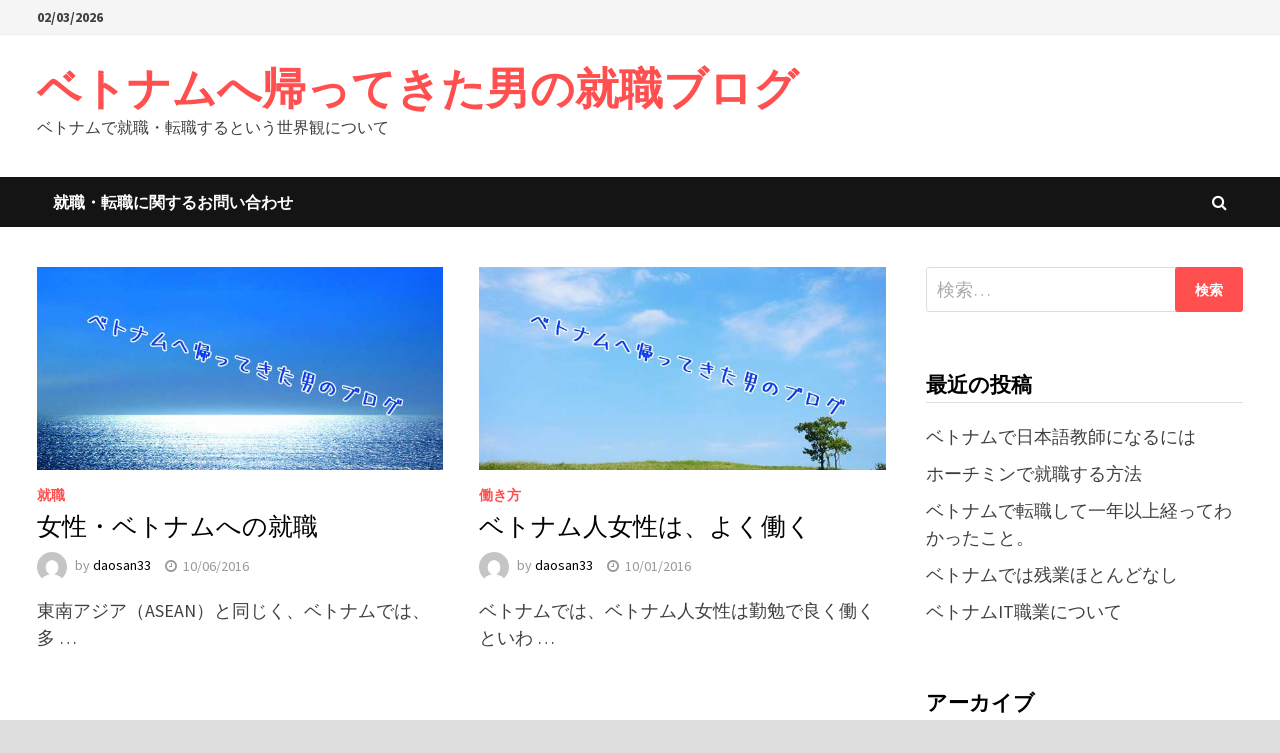

--- FILE ---
content_type: text/html; charset=UTF-8
request_url: https://www.ethno-info.com/page/2/?id=33
body_size: 8746
content:
<!doctype html><html lang="ja"><head><meta charset="UTF-8"><meta name="viewport" content="width=device-width, initial-scale=1"><link rel="profile" href="https://gmpg.org/xfn/11"><title>ベトナムへ帰ってきた男の就職ブログ &#8211; ページ 2 &#8211; ベトナムで就職・転職するという世界観について</title><meta name='robots' content='max-image-preview:large' /><link rel='dns-prefetch' href='//fonts.googleapis.com' /><link rel='dns-prefetch' href='//s.w.org' /><link rel="alternate" type="application/rss+xml" title="ベトナムへ帰ってきた男の就職ブログ &raquo; フィード" href="https://www.ethno-info.com/feed/" /><link rel="alternate" type="application/rss+xml" title="ベトナムへ帰ってきた男の就職ブログ &raquo; コメントフィード" href="https://www.ethno-info.com/comments/feed/" /> <script defer src="[data-uri]"></script> <style type="text/css">img.wp-smiley,
img.emoji {
	display: inline !important;
	border: none !important;
	box-shadow: none !important;
	height: 1em !important;
	width: 1em !important;
	margin: 0 0.07em !important;
	vertical-align: -0.1em !important;
	background: none !important;
	padding: 0 !important;
}</style><link rel='stylesheet' id='wp-block-library-css'  href='https://www.ethno-info.com/wp-includes/css/dist/block-library/style.min.css?ver=6.0.11' type='text/css' media='all' /><style id='wp-block-library-theme-inline-css' type='text/css'>.wp-block-audio figcaption{color:#555;font-size:13px;text-align:center}.is-dark-theme .wp-block-audio figcaption{color:hsla(0,0%,100%,.65)}.wp-block-code{border:1px solid #ccc;border-radius:4px;font-family:Menlo,Consolas,monaco,monospace;padding:.8em 1em}.wp-block-embed figcaption{color:#555;font-size:13px;text-align:center}.is-dark-theme .wp-block-embed figcaption{color:hsla(0,0%,100%,.65)}.blocks-gallery-caption{color:#555;font-size:13px;text-align:center}.is-dark-theme .blocks-gallery-caption{color:hsla(0,0%,100%,.65)}.wp-block-image figcaption{color:#555;font-size:13px;text-align:center}.is-dark-theme .wp-block-image figcaption{color:hsla(0,0%,100%,.65)}.wp-block-pullquote{border-top:4px solid;border-bottom:4px solid;margin-bottom:1.75em;color:currentColor}.wp-block-pullquote__citation,.wp-block-pullquote cite,.wp-block-pullquote footer{color:currentColor;text-transform:uppercase;font-size:.8125em;font-style:normal}.wp-block-quote{border-left:.25em solid;margin:0 0 1.75em;padding-left:1em}.wp-block-quote cite,.wp-block-quote footer{color:currentColor;font-size:.8125em;position:relative;font-style:normal}.wp-block-quote.has-text-align-right{border-left:none;border-right:.25em solid;padding-left:0;padding-right:1em}.wp-block-quote.has-text-align-center{border:none;padding-left:0}.wp-block-quote.is-large,.wp-block-quote.is-style-large,.wp-block-quote.is-style-plain{border:none}.wp-block-search .wp-block-search__label{font-weight:700}:where(.wp-block-group.has-background){padding:1.25em 2.375em}.wp-block-separator.has-css-opacity{opacity:.4}.wp-block-separator{border:none;border-bottom:2px solid;margin-left:auto;margin-right:auto}.wp-block-separator.has-alpha-channel-opacity{opacity:1}.wp-block-separator:not(.is-style-wide):not(.is-style-dots){width:100px}.wp-block-separator.has-background:not(.is-style-dots){border-bottom:none;height:1px}.wp-block-separator.has-background:not(.is-style-wide):not(.is-style-dots){height:2px}.wp-block-table thead{border-bottom:3px solid}.wp-block-table tfoot{border-top:3px solid}.wp-block-table td,.wp-block-table th{padding:.5em;border:1px solid;word-break:normal}.wp-block-table figcaption{color:#555;font-size:13px;text-align:center}.is-dark-theme .wp-block-table figcaption{color:hsla(0,0%,100%,.65)}.wp-block-video figcaption{color:#555;font-size:13px;text-align:center}.is-dark-theme .wp-block-video figcaption{color:hsla(0,0%,100%,.65)}.wp-block-template-part.has-background{padding:1.25em 2.375em;margin-top:0;margin-bottom:0}</style><style id='global-styles-inline-css' type='text/css'>body{--wp--preset--color--black: #000000;--wp--preset--color--cyan-bluish-gray: #abb8c3;--wp--preset--color--white: #ffffff;--wp--preset--color--pale-pink: #f78da7;--wp--preset--color--vivid-red: #cf2e2e;--wp--preset--color--luminous-vivid-orange: #ff6900;--wp--preset--color--luminous-vivid-amber: #fcb900;--wp--preset--color--light-green-cyan: #7bdcb5;--wp--preset--color--vivid-green-cyan: #00d084;--wp--preset--color--pale-cyan-blue: #8ed1fc;--wp--preset--color--vivid-cyan-blue: #0693e3;--wp--preset--color--vivid-purple: #9b51e0;--wp--preset--gradient--vivid-cyan-blue-to-vivid-purple: linear-gradient(135deg,rgba(6,147,227,1) 0%,rgb(155,81,224) 100%);--wp--preset--gradient--light-green-cyan-to-vivid-green-cyan: linear-gradient(135deg,rgb(122,220,180) 0%,rgb(0,208,130) 100%);--wp--preset--gradient--luminous-vivid-amber-to-luminous-vivid-orange: linear-gradient(135deg,rgba(252,185,0,1) 0%,rgba(255,105,0,1) 100%);--wp--preset--gradient--luminous-vivid-orange-to-vivid-red: linear-gradient(135deg,rgba(255,105,0,1) 0%,rgb(207,46,46) 100%);--wp--preset--gradient--very-light-gray-to-cyan-bluish-gray: linear-gradient(135deg,rgb(238,238,238) 0%,rgb(169,184,195) 100%);--wp--preset--gradient--cool-to-warm-spectrum: linear-gradient(135deg,rgb(74,234,220) 0%,rgb(151,120,209) 20%,rgb(207,42,186) 40%,rgb(238,44,130) 60%,rgb(251,105,98) 80%,rgb(254,248,76) 100%);--wp--preset--gradient--blush-light-purple: linear-gradient(135deg,rgb(255,206,236) 0%,rgb(152,150,240) 100%);--wp--preset--gradient--blush-bordeaux: linear-gradient(135deg,rgb(254,205,165) 0%,rgb(254,45,45) 50%,rgb(107,0,62) 100%);--wp--preset--gradient--luminous-dusk: linear-gradient(135deg,rgb(255,203,112) 0%,rgb(199,81,192) 50%,rgb(65,88,208) 100%);--wp--preset--gradient--pale-ocean: linear-gradient(135deg,rgb(255,245,203) 0%,rgb(182,227,212) 50%,rgb(51,167,181) 100%);--wp--preset--gradient--electric-grass: linear-gradient(135deg,rgb(202,248,128) 0%,rgb(113,206,126) 100%);--wp--preset--gradient--midnight: linear-gradient(135deg,rgb(2,3,129) 0%,rgb(40,116,252) 100%);--wp--preset--duotone--dark-grayscale: url('#wp-duotone-dark-grayscale');--wp--preset--duotone--grayscale: url('#wp-duotone-grayscale');--wp--preset--duotone--purple-yellow: url('#wp-duotone-purple-yellow');--wp--preset--duotone--blue-red: url('#wp-duotone-blue-red');--wp--preset--duotone--midnight: url('#wp-duotone-midnight');--wp--preset--duotone--magenta-yellow: url('#wp-duotone-magenta-yellow');--wp--preset--duotone--purple-green: url('#wp-duotone-purple-green');--wp--preset--duotone--blue-orange: url('#wp-duotone-blue-orange');--wp--preset--font-size--small: 13px;--wp--preset--font-size--medium: 20px;--wp--preset--font-size--large: 36px;--wp--preset--font-size--x-large: 42px;}.has-black-color{color: var(--wp--preset--color--black) !important;}.has-cyan-bluish-gray-color{color: var(--wp--preset--color--cyan-bluish-gray) !important;}.has-white-color{color: var(--wp--preset--color--white) !important;}.has-pale-pink-color{color: var(--wp--preset--color--pale-pink) !important;}.has-vivid-red-color{color: var(--wp--preset--color--vivid-red) !important;}.has-luminous-vivid-orange-color{color: var(--wp--preset--color--luminous-vivid-orange) !important;}.has-luminous-vivid-amber-color{color: var(--wp--preset--color--luminous-vivid-amber) !important;}.has-light-green-cyan-color{color: var(--wp--preset--color--light-green-cyan) !important;}.has-vivid-green-cyan-color{color: var(--wp--preset--color--vivid-green-cyan) !important;}.has-pale-cyan-blue-color{color: var(--wp--preset--color--pale-cyan-blue) !important;}.has-vivid-cyan-blue-color{color: var(--wp--preset--color--vivid-cyan-blue) !important;}.has-vivid-purple-color{color: var(--wp--preset--color--vivid-purple) !important;}.has-black-background-color{background-color: var(--wp--preset--color--black) !important;}.has-cyan-bluish-gray-background-color{background-color: var(--wp--preset--color--cyan-bluish-gray) !important;}.has-white-background-color{background-color: var(--wp--preset--color--white) !important;}.has-pale-pink-background-color{background-color: var(--wp--preset--color--pale-pink) !important;}.has-vivid-red-background-color{background-color: var(--wp--preset--color--vivid-red) !important;}.has-luminous-vivid-orange-background-color{background-color: var(--wp--preset--color--luminous-vivid-orange) !important;}.has-luminous-vivid-amber-background-color{background-color: var(--wp--preset--color--luminous-vivid-amber) !important;}.has-light-green-cyan-background-color{background-color: var(--wp--preset--color--light-green-cyan) !important;}.has-vivid-green-cyan-background-color{background-color: var(--wp--preset--color--vivid-green-cyan) !important;}.has-pale-cyan-blue-background-color{background-color: var(--wp--preset--color--pale-cyan-blue) !important;}.has-vivid-cyan-blue-background-color{background-color: var(--wp--preset--color--vivid-cyan-blue) !important;}.has-vivid-purple-background-color{background-color: var(--wp--preset--color--vivid-purple) !important;}.has-black-border-color{border-color: var(--wp--preset--color--black) !important;}.has-cyan-bluish-gray-border-color{border-color: var(--wp--preset--color--cyan-bluish-gray) !important;}.has-white-border-color{border-color: var(--wp--preset--color--white) !important;}.has-pale-pink-border-color{border-color: var(--wp--preset--color--pale-pink) !important;}.has-vivid-red-border-color{border-color: var(--wp--preset--color--vivid-red) !important;}.has-luminous-vivid-orange-border-color{border-color: var(--wp--preset--color--luminous-vivid-orange) !important;}.has-luminous-vivid-amber-border-color{border-color: var(--wp--preset--color--luminous-vivid-amber) !important;}.has-light-green-cyan-border-color{border-color: var(--wp--preset--color--light-green-cyan) !important;}.has-vivid-green-cyan-border-color{border-color: var(--wp--preset--color--vivid-green-cyan) !important;}.has-pale-cyan-blue-border-color{border-color: var(--wp--preset--color--pale-cyan-blue) !important;}.has-vivid-cyan-blue-border-color{border-color: var(--wp--preset--color--vivid-cyan-blue) !important;}.has-vivid-purple-border-color{border-color: var(--wp--preset--color--vivid-purple) !important;}.has-vivid-cyan-blue-to-vivid-purple-gradient-background{background: var(--wp--preset--gradient--vivid-cyan-blue-to-vivid-purple) !important;}.has-light-green-cyan-to-vivid-green-cyan-gradient-background{background: var(--wp--preset--gradient--light-green-cyan-to-vivid-green-cyan) !important;}.has-luminous-vivid-amber-to-luminous-vivid-orange-gradient-background{background: var(--wp--preset--gradient--luminous-vivid-amber-to-luminous-vivid-orange) !important;}.has-luminous-vivid-orange-to-vivid-red-gradient-background{background: var(--wp--preset--gradient--luminous-vivid-orange-to-vivid-red) !important;}.has-very-light-gray-to-cyan-bluish-gray-gradient-background{background: var(--wp--preset--gradient--very-light-gray-to-cyan-bluish-gray) !important;}.has-cool-to-warm-spectrum-gradient-background{background: var(--wp--preset--gradient--cool-to-warm-spectrum) !important;}.has-blush-light-purple-gradient-background{background: var(--wp--preset--gradient--blush-light-purple) !important;}.has-blush-bordeaux-gradient-background{background: var(--wp--preset--gradient--blush-bordeaux) !important;}.has-luminous-dusk-gradient-background{background: var(--wp--preset--gradient--luminous-dusk) !important;}.has-pale-ocean-gradient-background{background: var(--wp--preset--gradient--pale-ocean) !important;}.has-electric-grass-gradient-background{background: var(--wp--preset--gradient--electric-grass) !important;}.has-midnight-gradient-background{background: var(--wp--preset--gradient--midnight) !important;}.has-small-font-size{font-size: var(--wp--preset--font-size--small) !important;}.has-medium-font-size{font-size: var(--wp--preset--font-size--medium) !important;}.has-large-font-size{font-size: var(--wp--preset--font-size--large) !important;}.has-x-large-font-size{font-size: var(--wp--preset--font-size--x-large) !important;}</style><link rel='stylesheet' id='font-awesome-css'  href='https://www.ethno-info.com/wp-content/themes/bam/assets/css/font-awesome.min.css?ver=4.7.0' type='text/css' media='all' /><link rel='stylesheet' id='bam-style-css'  href='https://www.ethno-info.com/wp-content/cache/autoptimize/autoptimize_single_4508ba51b44135f02b801b60f90ea342.php?ver=6.0.11' type='text/css' media='all' /><link rel='stylesheet' id='bam-google-fonts-css'  href='https://fonts.googleapis.com/css?family=Source+Sans+Pro%3A100%2C200%2C300%2C400%2C500%2C600%2C700%2C800%2C900%2C100i%2C200i%2C300i%2C400i%2C500i%2C600i%2C700i%2C800i%2C900i|Roboto+Condensed%3A100%2C200%2C300%2C400%2C500%2C600%2C700%2C800%2C900%2C100i%2C200i%2C300i%2C400i%2C500i%2C600i%2C700i%2C800i%2C900i%26subset%3Dlatin' type='text/css' media='all' /> <script defer type='text/javascript' src='https://www.ethno-info.com/wp-includes/js/jquery/jquery.min.js?ver=3.6.0' id='jquery-core-js'></script> <script defer type='text/javascript' src='https://www.ethno-info.com/wp-includes/js/jquery/jquery-migrate.min.js?ver=3.3.2' id='jquery-migrate-js'></script> <link rel="https://api.w.org/" href="https://www.ethno-info.com/wp-json/" /><link rel="EditURI" type="application/rsd+xml" title="RSD" href="https://www.ethno-info.com/xmlrpc.php?rsd" /><link rel="wlwmanifest" type="application/wlwmanifest+xml" href="https://www.ethno-info.com/wp-includes/wlwmanifest.xml" /><meta name="generator" content="WordPress 6.0.11" /><style type="text/css" id="theme-custom-css">/* Color CSS */
                    .page-content a:hover,
                    .entry-content a:hover {
                        color: #00aeef;
                    }
                
                    body.boxed-layout.custom-background,
                    body.boxed-layout {
                        background-color: #dddddd;
                    }
                
                    body.boxed-layout.custom-background.separate-containers,
                    body.boxed-layout.separate-containers {
                        background-color: #dddddd;
                    }
                
                    body.wide-layout.custom-background.separate-containers,
                    body.wide-layout.separate-containers {
                        background-color: #eeeeee;
                    }</style></head><body data-rsssl=1 class="home blog paged paged-2 hfeed boxed-layout right-sidebar one-container"> <svg xmlns="http://www.w3.org/2000/svg" viewBox="0 0 0 0" width="0" height="0" focusable="false" role="none" style="visibility: hidden; position: absolute; left: -9999px; overflow: hidden;" ><defs><filter id="wp-duotone-dark-grayscale"><feColorMatrix color-interpolation-filters="sRGB" type="matrix" values=" .299 .587 .114 0 0 .299 .587 .114 0 0 .299 .587 .114 0 0 .299 .587 .114 0 0 " /><feComponentTransfer color-interpolation-filters="sRGB" ><feFuncR type="table" tableValues="0 0.49803921568627" /><feFuncG type="table" tableValues="0 0.49803921568627" /><feFuncB type="table" tableValues="0 0.49803921568627" /><feFuncA type="table" tableValues="1 1" /></feComponentTransfer><feComposite in2="SourceGraphic" operator="in" /></filter></defs></svg><svg xmlns="http://www.w3.org/2000/svg" viewBox="0 0 0 0" width="0" height="0" focusable="false" role="none" style="visibility: hidden; position: absolute; left: -9999px; overflow: hidden;" ><defs><filter id="wp-duotone-grayscale"><feColorMatrix color-interpolation-filters="sRGB" type="matrix" values=" .299 .587 .114 0 0 .299 .587 .114 0 0 .299 .587 .114 0 0 .299 .587 .114 0 0 " /><feComponentTransfer color-interpolation-filters="sRGB" ><feFuncR type="table" tableValues="0 1" /><feFuncG type="table" tableValues="0 1" /><feFuncB type="table" tableValues="0 1" /><feFuncA type="table" tableValues="1 1" /></feComponentTransfer><feComposite in2="SourceGraphic" operator="in" /></filter></defs></svg><svg xmlns="http://www.w3.org/2000/svg" viewBox="0 0 0 0" width="0" height="0" focusable="false" role="none" style="visibility: hidden; position: absolute; left: -9999px; overflow: hidden;" ><defs><filter id="wp-duotone-purple-yellow"><feColorMatrix color-interpolation-filters="sRGB" type="matrix" values=" .299 .587 .114 0 0 .299 .587 .114 0 0 .299 .587 .114 0 0 .299 .587 .114 0 0 " /><feComponentTransfer color-interpolation-filters="sRGB" ><feFuncR type="table" tableValues="0.54901960784314 0.98823529411765" /><feFuncG type="table" tableValues="0 1" /><feFuncB type="table" tableValues="0.71764705882353 0.25490196078431" /><feFuncA type="table" tableValues="1 1" /></feComponentTransfer><feComposite in2="SourceGraphic" operator="in" /></filter></defs></svg><svg xmlns="http://www.w3.org/2000/svg" viewBox="0 0 0 0" width="0" height="0" focusable="false" role="none" style="visibility: hidden; position: absolute; left: -9999px; overflow: hidden;" ><defs><filter id="wp-duotone-blue-red"><feColorMatrix color-interpolation-filters="sRGB" type="matrix" values=" .299 .587 .114 0 0 .299 .587 .114 0 0 .299 .587 .114 0 0 .299 .587 .114 0 0 " /><feComponentTransfer color-interpolation-filters="sRGB" ><feFuncR type="table" tableValues="0 1" /><feFuncG type="table" tableValues="0 0.27843137254902" /><feFuncB type="table" tableValues="0.5921568627451 0.27843137254902" /><feFuncA type="table" tableValues="1 1" /></feComponentTransfer><feComposite in2="SourceGraphic" operator="in" /></filter></defs></svg><svg xmlns="http://www.w3.org/2000/svg" viewBox="0 0 0 0" width="0" height="0" focusable="false" role="none" style="visibility: hidden; position: absolute; left: -9999px; overflow: hidden;" ><defs><filter id="wp-duotone-midnight"><feColorMatrix color-interpolation-filters="sRGB" type="matrix" values=" .299 .587 .114 0 0 .299 .587 .114 0 0 .299 .587 .114 0 0 .299 .587 .114 0 0 " /><feComponentTransfer color-interpolation-filters="sRGB" ><feFuncR type="table" tableValues="0 0" /><feFuncG type="table" tableValues="0 0.64705882352941" /><feFuncB type="table" tableValues="0 1" /><feFuncA type="table" tableValues="1 1" /></feComponentTransfer><feComposite in2="SourceGraphic" operator="in" /></filter></defs></svg><svg xmlns="http://www.w3.org/2000/svg" viewBox="0 0 0 0" width="0" height="0" focusable="false" role="none" style="visibility: hidden; position: absolute; left: -9999px; overflow: hidden;" ><defs><filter id="wp-duotone-magenta-yellow"><feColorMatrix color-interpolation-filters="sRGB" type="matrix" values=" .299 .587 .114 0 0 .299 .587 .114 0 0 .299 .587 .114 0 0 .299 .587 .114 0 0 " /><feComponentTransfer color-interpolation-filters="sRGB" ><feFuncR type="table" tableValues="0.78039215686275 1" /><feFuncG type="table" tableValues="0 0.94901960784314" /><feFuncB type="table" tableValues="0.35294117647059 0.47058823529412" /><feFuncA type="table" tableValues="1 1" /></feComponentTransfer><feComposite in2="SourceGraphic" operator="in" /></filter></defs></svg><svg xmlns="http://www.w3.org/2000/svg" viewBox="0 0 0 0" width="0" height="0" focusable="false" role="none" style="visibility: hidden; position: absolute; left: -9999px; overflow: hidden;" ><defs><filter id="wp-duotone-purple-green"><feColorMatrix color-interpolation-filters="sRGB" type="matrix" values=" .299 .587 .114 0 0 .299 .587 .114 0 0 .299 .587 .114 0 0 .299 .587 .114 0 0 " /><feComponentTransfer color-interpolation-filters="sRGB" ><feFuncR type="table" tableValues="0.65098039215686 0.40392156862745" /><feFuncG type="table" tableValues="0 1" /><feFuncB type="table" tableValues="0.44705882352941 0.4" /><feFuncA type="table" tableValues="1 1" /></feComponentTransfer><feComposite in2="SourceGraphic" operator="in" /></filter></defs></svg><svg xmlns="http://www.w3.org/2000/svg" viewBox="0 0 0 0" width="0" height="0" focusable="false" role="none" style="visibility: hidden; position: absolute; left: -9999px; overflow: hidden;" ><defs><filter id="wp-duotone-blue-orange"><feColorMatrix color-interpolation-filters="sRGB" type="matrix" values=" .299 .587 .114 0 0 .299 .587 .114 0 0 .299 .587 .114 0 0 .299 .587 .114 0 0 " /><feComponentTransfer color-interpolation-filters="sRGB" ><feFuncR type="table" tableValues="0.098039215686275 1" /><feFuncG type="table" tableValues="0 0.66274509803922" /><feFuncB type="table" tableValues="0.84705882352941 0.41960784313725" /><feFuncA type="table" tableValues="1 1" /></feComponentTransfer><feComposite in2="SourceGraphic" operator="in" /></filter></defs></svg><div id="page" class="site"> <a class="skip-link screen-reader-text" href="#content">Skip to content</a><div id="topbar" class="bam-topbar clearfix"><div class="container"> <span class="bam-date">02/03/2026</span></div></div><header id="masthead" class="site-header default-style"><div id="site-header-inner" class="clearfix container left-logo"><div class="site-branding"><div class="site-branding-inner"><div class="site-branding-text"><h1 class="site-title"><a href="https://www.ethno-info.com/" rel="home">ベトナムへ帰ってきた男の就職ブログ</a></h1><p class="site-description">ベトナムで就職・転職するという世界観について</p></div></div></div></div><nav id="site-navigation" class="main-navigation"><div id="site-navigation-inner" class="container align-left show-search"><div id="primary-menu" class="menu"><ul><li class="page_item page-item-90"><a href="https://www.ethno-info.com/%e5%b0%b1%e8%81%b7%e3%83%bb%e8%bb%a2%e8%81%b7%e3%81%ab%e9%96%a2%e3%81%99%e3%82%8b%e3%81%8a%e5%95%8f%e3%81%84%e5%90%88%e3%82%8f%e3%81%9b/">就職・転職に関するお問い合わせ</a></li></ul></div><div class="bam-search-button-icon"> <i class="fa fa-search" aria-hidden="true"></i></div><div class="bam-search-box-container"><div class="bam-search-box"><form role="search" method="get" class="search-form" action="https://www.ethno-info.com/"> <label> <span class="screen-reader-text">検索:</span> <input type="search" class="search-field" placeholder="検索&hellip;" value="" name="s" /> </label> <input type="submit" class="search-submit" value="検索" /></form></div></div> <button class="menu-toggle" aria-controls="primary-menu" aria-expanded="false"><i class="fa fa-bars"></i>Menu</button></div></nav><div class="mobile-dropdown"><nav class="mobile-navigation"><div id="primary-menu" class="menu"><ul><li class="page_item page-item-90"><a href="https://www.ethno-info.com/%e5%b0%b1%e8%81%b7%e3%83%bb%e8%bb%a2%e8%81%b7%e3%81%ab%e9%96%a2%e3%81%99%e3%82%8b%e3%81%8a%e5%95%8f%e3%81%84%e5%90%88%e3%82%8f%e3%81%9b/">就職・転職に関するお問い合わせ</a></li></ul></div></nav></div></header><div id="content" class="site-content"><div class="container"><div id="primary" class="content-area"><main id="main" class="site-main"><div id="blog-entries" class="blog-wrap clearfix grid-style th-grid-2"><article id="post-14" class="bam-entry clearfix grid-entry th-col-1 post-14 post type-post status-publish format-standard has-post-thumbnail hentry category-17 tag-23 tag-37 tag-38"><div class="blog-entry-inner clearfix"><div class="post-thumbnail"> <a href="https://www.ethno-info.com/%e5%a5%b3%e6%80%a7%e3%83%bb%e3%83%99%e3%83%88%e3%83%8a%e3%83%a0%e3%81%a7%e3%81%ae%e5%b0%b1%e8%81%b7/" aria-hidden="true" tabindex="-1"> <img width="630" height="315" src="https://www.ethno-info.com/wp-content/uploads/2016/10/03.jpg" class="attachment-bam-featured size-bam-featured wp-post-image" alt="女性・ベトナムへの就職" srcset="https://www.ethno-info.com/wp-content/uploads/2016/10/03.jpg 630w, https://www.ethno-info.com/wp-content/uploads/2016/10/03-300x150.jpg 300w, https://www.ethno-info.com/wp-content/uploads/2016/10/03-99x50.jpg 99w" sizes="(max-width: 630px) 100vw, 630px" /> </a></div><div class="blog-entry-content"><div class="category-list"> <span class="cat-links"><a href="https://www.ethno-info.com/category/%e5%b0%b1%e8%81%b7/" rel="category tag">就職</a></span></div><header class="entry-header"><h2 class="entry-title"><a href="https://www.ethno-info.com/%e5%a5%b3%e6%80%a7%e3%83%bb%e3%83%99%e3%83%88%e3%83%8a%e3%83%a0%e3%81%a7%e3%81%ae%e5%b0%b1%e8%81%b7/" rel="bookmark">女性・ベトナムへの就職</a></h2><div class="entry-meta"> <span class="byline"> <img class="author-photo" alt="daosan33" src="https://secure.gravatar.com/avatar/d7a210b4cc30e92595677c05ad75c13f?s=96&#038;d=mm&#038;r=g" />by <span class="author vcard"><a class="url fn n" href="https://www.ethno-info.com/author/daosan33/">daosan33</a></span></span><span class="posted-on"><i class="fa fa-clock-o"></i><a href="https://www.ethno-info.com/%e5%a5%b3%e6%80%a7%e3%83%bb%e3%83%99%e3%83%88%e3%83%8a%e3%83%a0%e3%81%a7%e3%81%ae%e5%b0%b1%e8%81%b7/" rel="bookmark"><time class="entry-date published" datetime="2016-10-06T10:38:20+07:00">10/06/2016</time><time class="updated" datetime="2019-08-14T14:50:51+07:00">08/14/2019</time></a></span></div></header><div class="entry-summary"><p>東南アジア（ASEAN）と同じく、ベトナムでは、多 &hellip;</p></div><footer class="entry-footer"></footer></div></div></article><article id="post-11" class="bam-entry clearfix grid-entry th-col-2 post-11 post type-post status-publish format-standard has-post-thumbnail hentry category-16 tag-22 tag-30 tag-40 tag-45"><div class="blog-entry-inner clearfix"><div class="post-thumbnail"> <a href="https://www.ethno-info.com/%e3%83%99%e3%83%88%e3%83%8a%e3%83%a0%e4%ba%ba%e5%a5%b3%e6%80%a7%e3%81%af%e3%80%81%e3%82%88%e3%81%8f%e5%83%8d%e3%81%8f/" aria-hidden="true" tabindex="-1"> <img width="630" height="315" src="https://www.ethno-info.com/wp-content/uploads/2016/10/02.jpg" class="attachment-bam-featured size-bam-featured wp-post-image" alt="ベトナム人女性は、よく働く" loading="lazy" srcset="https://www.ethno-info.com/wp-content/uploads/2016/10/02.jpg 630w, https://www.ethno-info.com/wp-content/uploads/2016/10/02-300x150.jpg 300w, https://www.ethno-info.com/wp-content/uploads/2016/10/02-99x50.jpg 99w" sizes="(max-width: 630px) 100vw, 630px" /> </a></div><div class="blog-entry-content"><div class="category-list"> <span class="cat-links"><a href="https://www.ethno-info.com/category/%e5%83%8d%e3%81%8d%e6%96%b9/" rel="category tag">働き方</a></span></div><header class="entry-header"><h2 class="entry-title"><a href="https://www.ethno-info.com/%e3%83%99%e3%83%88%e3%83%8a%e3%83%a0%e4%ba%ba%e5%a5%b3%e6%80%a7%e3%81%af%e3%80%81%e3%82%88%e3%81%8f%e5%83%8d%e3%81%8f/" rel="bookmark">ベトナム人女性は、よく働く</a></h2><div class="entry-meta"> <span class="byline"> <img class="author-photo" alt="daosan33" src="https://secure.gravatar.com/avatar/d7a210b4cc30e92595677c05ad75c13f?s=96&#038;d=mm&#038;r=g" />by <span class="author vcard"><a class="url fn n" href="https://www.ethno-info.com/author/daosan33/">daosan33</a></span></span><span class="posted-on"><i class="fa fa-clock-o"></i><a href="https://www.ethno-info.com/%e3%83%99%e3%83%88%e3%83%8a%e3%83%a0%e4%ba%ba%e5%a5%b3%e6%80%a7%e3%81%af%e3%80%81%e3%82%88%e3%81%8f%e5%83%8d%e3%81%8f/" rel="bookmark"><time class="entry-date published" datetime="2016-10-01T09:19:20+07:00">10/01/2016</time><time class="updated" datetime="2019-08-14T14:49:38+07:00">08/14/2019</time></a></span></div></header><div class="entry-summary"><p>ベトナムでは、ベトナム人女性は勤勉で良く働くといわ &hellip;</p></div><footer class="entry-footer"></footer></div></div></article><article id="post-10" class="bam-entry clearfix grid-entry th-col-1 post-10 post type-post status-publish format-standard has-post-thumbnail hentry category-17 tag-22 tag-36 tag-39 tag-47"><div class="blog-entry-inner clearfix"><div class="post-thumbnail"> <a href="https://www.ethno-info.com/%e5%a4%a7%e5%ad%a6%e7%94%9f%e3%81%8b%e3%82%89%e7%a4%be%e4%bc%9a%e4%ba%ba%e3%81%b8%ef%bc%88%e3%83%99%e3%83%88%e3%83%8a%e3%83%a0%e5%b0%b1%e8%81%b7%e3%81%ae%e7%8a%b6%e6%b3%81%ef%bc%89/" aria-hidden="true" tabindex="-1"> <img width="630" height="315" src="https://www.ethno-info.com/wp-content/uploads/2016/09/01.jpg" class="attachment-bam-featured size-bam-featured wp-post-image" alt="大学生から社会人へ（ベトナム就職の状況）" loading="lazy" srcset="https://www.ethno-info.com/wp-content/uploads/2016/09/01.jpg 630w, https://www.ethno-info.com/wp-content/uploads/2016/09/01-300x150.jpg 300w, https://www.ethno-info.com/wp-content/uploads/2016/09/01-99x50.jpg 99w" sizes="(max-width: 630px) 100vw, 630px" /> </a></div><div class="blog-entry-content"><div class="category-list"> <span class="cat-links"><a href="https://www.ethno-info.com/category/%e5%b0%b1%e8%81%b7/" rel="category tag">就職</a></span></div><header class="entry-header"><h2 class="entry-title"><a href="https://www.ethno-info.com/%e5%a4%a7%e5%ad%a6%e7%94%9f%e3%81%8b%e3%82%89%e7%a4%be%e4%bc%9a%e4%ba%ba%e3%81%b8%ef%bc%88%e3%83%99%e3%83%88%e3%83%8a%e3%83%a0%e5%b0%b1%e8%81%b7%e3%81%ae%e7%8a%b6%e6%b3%81%ef%bc%89/" rel="bookmark">大学生から社会人へ（ベトナム就職の状況）</a></h2><div class="entry-meta"> <span class="byline"> <img class="author-photo" alt="daosan33" src="https://secure.gravatar.com/avatar/d7a210b4cc30e92595677c05ad75c13f?s=96&#038;d=mm&#038;r=g" />by <span class="author vcard"><a class="url fn n" href="https://www.ethno-info.com/author/daosan33/">daosan33</a></span></span><span class="posted-on"><i class="fa fa-clock-o"></i><a href="https://www.ethno-info.com/%e5%a4%a7%e5%ad%a6%e7%94%9f%e3%81%8b%e3%82%89%e7%a4%be%e4%bc%9a%e4%ba%ba%e3%81%b8%ef%bc%88%e3%83%99%e3%83%88%e3%83%8a%e3%83%a0%e5%b0%b1%e8%81%b7%e3%81%ae%e7%8a%b6%e6%b3%81%ef%bc%89/" rel="bookmark"><time class="entry-date published" datetime="2016-09-26T11:41:01+07:00">09/26/2016</time><time class="updated" datetime="2019-08-14T14:49:09+07:00">08/14/2019</time></a></span></div></header><div class="entry-summary"><p>ベトナムにおける大学生の就職について説明していきま &hellip;</p></div><footer class="entry-footer"></footer></div></div></article></div><nav class="navigation pagination" aria-label="投稿"><h2 class="screen-reader-text">投稿ナビゲーション</h2><div class="nav-links"><a class="prev page-numbers" href="https://www.ethno-info.com/?id=33">前へ</a> <a class="page-numbers" href="https://www.ethno-info.com/?id=33">1</a> <span aria-current="page" class="page-numbers current">2</span></div></nav></main></div><aside id="secondary" class="widget-area"><section id="search-2" class="widget widget_search"><form role="search" method="get" class="search-form" action="https://www.ethno-info.com/"> <label> <span class="screen-reader-text">検索:</span> <input type="search" class="search-field" placeholder="検索&hellip;" value="" name="s" /> </label> <input type="submit" class="search-submit" value="検索" /></form></section><section id="recent-posts-2" class="widget widget_recent_entries"><h4 class="widget-title">最近の投稿</h4><ul><li> <a href="https://www.ethno-info.com/%e3%83%99%e3%83%88%e3%83%8a%e3%83%a0%e3%81%a7%e6%97%a5%e6%9c%ac%e8%aa%9e%e6%95%99%e5%b8%ab%e3%81%ab%e3%81%aa%e3%82%8b%e3%81%ab%e3%81%af/">ベトナムで日本語教師になるには</a></li><li> <a href="https://www.ethno-info.com/%e3%83%9b%e3%83%bc%e3%83%81%e3%83%9f%e3%83%b3%e3%81%a7%e5%b0%b1%e8%81%b7%e3%81%99%e3%82%8b%e6%96%b9%e6%b3%95/">ホーチミンで就職する方法</a></li><li> <a href="https://www.ethno-info.com/%e3%83%99%e3%83%88%e3%83%8a%e3%83%a0%e3%81%a7%e8%bb%a2%e8%81%b7%e3%81%97%e3%81%a6%e4%b8%80%e5%b9%b4%e4%bb%a5%e4%b8%8a%e7%b5%8c%e3%81%a3%e3%81%a6%e3%82%8f%e3%81%8b%e3%81%a3%e3%81%9f%e3%81%93%e3%81%a8/">ベトナムで転職して一年以上経ってわかったこと。</a></li><li> <a href="https://www.ethno-info.com/%e3%83%99%e3%83%88%e3%83%8a%e3%83%a0%e3%81%a7%e3%81%af%e6%ae%8b%e6%a5%ad%e3%81%bb%e3%81%a8%e3%82%93%e3%81%a9%e3%81%aa%e3%81%97/">ベトナムでは残業ほとんどなし</a></li><li> <a href="https://www.ethno-info.com/%e3%83%99%e3%83%88%e3%83%8a%e3%83%a0it%e8%81%b7%e6%a5%ad%e3%81%ab%e3%81%a4%e3%81%84%e3%81%a6/">ベトナムIT職業について</a></li></ul></section><section id="archives-2" class="widget widget_archive"><h4 class="widget-title">アーカイブ</h4><ul><li><a href='https://www.ethno-info.com/2018/01/'>2018年1月</a></li><li><a href='https://www.ethno-info.com/2017/12/'>2017年12月</a></li><li><a href='https://www.ethno-info.com/2016/11/'>2016年11月</a></li><li><a href='https://www.ethno-info.com/2016/10/'>2016年10月</a></li><li><a href='https://www.ethno-info.com/2016/09/'>2016年9月</a></li></ul></section><section id="categories-2" class="widget widget_categories"><h4 class="widget-title">カテゴリー</h4><ul><li class="cat-item cat-item-16"><a href="https://www.ethno-info.com/category/%e5%83%8d%e3%81%8d%e6%96%b9/">働き方</a></li><li class="cat-item cat-item-17"><a href="https://www.ethno-info.com/category/%e5%b0%b1%e8%81%b7/">就職</a></li><li class="cat-item cat-item-18"><a href="https://www.ethno-info.com/category/%e8%81%b7%e6%a5%ad/">職業</a></li></ul></section></aside></div></div><footer id="colophon" class="site-footer"><div class="footer-widget-area clearfix th-columns-3"><div class="container"><div class="footer-widget-area-inner"><div class="col column-1"></div><div class="col column-2"></div><div class="col column-3"></div></div></div></div><div class="site-info clearfix"><div class="container"><div class="copyright-container"> Copyright &#169; 2026 <a href="https://www.ethno-info.com/" title="ベトナムへ帰ってきた男の就職ブログ" >ベトナムへ帰ってきた男の就職ブログ</a>.
 Powered by <a href="https://wordpress.org" target="_blank">WordPress</a> and <a href="https://themezhut.com/themes/bam/" target="_blank">Bam</a>.</div></div></div></footer></div> <script defer type='text/javascript' src='https://www.ethno-info.com/wp-content/cache/autoptimize/autoptimize_single_4d73cae85b43e4cb9e9e25380ccdb8b9.php?ver=6.0.11' id='bam-scripts-js'></script> <script defer type='text/javascript' src='https://www.ethno-info.com/wp-content/cache/autoptimize/autoptimize_single_22f09bc0e7215c6a7103d65048f707a0.php?ver=6.0.11' id='bam-main-navigation-js'></script> <script defer type='text/javascript' src='https://www.ethno-info.com/wp-content/cache/autoptimize/autoptimize_single_93d421fd7576b0ca9c359ffe2fa16113.php?ver=20151215' id='bam-skip-link-focus-fix-js'></script> <script defer type='text/javascript' src='https://www.ethno-info.com/wp-content/cache/autoptimize/autoptimize_single_6755415003869bd599c3fae8e9792027.php?ver=6.0.11' id='jquery-fitvids-js'></script> <script defer src="https://static.cloudflareinsights.com/beacon.min.js/vcd15cbe7772f49c399c6a5babf22c1241717689176015" integrity="sha512-ZpsOmlRQV6y907TI0dKBHq9Md29nnaEIPlkf84rnaERnq6zvWvPUqr2ft8M1aS28oN72PdrCzSjY4U6VaAw1EQ==" data-cf-beacon='{"version":"2024.11.0","token":"78c14300ed604ae69554d9bd1ec6d59e","r":1,"server_timing":{"name":{"cfCacheStatus":true,"cfEdge":true,"cfExtPri":true,"cfL4":true,"cfOrigin":true,"cfSpeedBrain":true},"location_startswith":null}}' crossorigin="anonymous"></script>
</body></html>

--- FILE ---
content_type: text/javascript; charset=utf-8
request_url: https://www.ethno-info.com/wp-content/cache/autoptimize/autoptimize_single_4d73cae85b43e4cb9e9e25380ccdb8b9.php?ver=6.0.11
body_size: -246
content:
jQuery(document).ready(function(){if(jQuery.isFunction(jQuery.fn.tabs)){jQuery(".bm-tabs-wdt").tabs();}
if(typeof jQuery.fn.fitVids!=='undefined'){jQuery(".fitvids-video").fitVids();}});